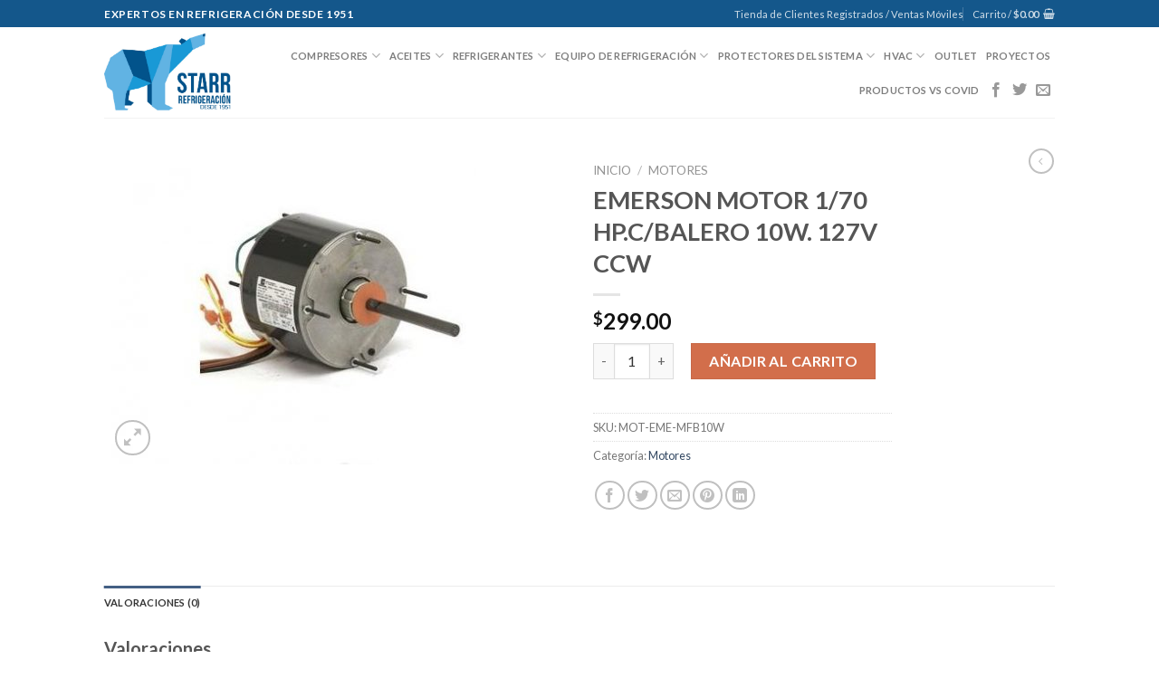

--- FILE ---
content_type: text/css
request_url: https://www.refrigeracionstarr.com/wp-content/themes/flatsome-child/style.css?ver=3.0
body_size: 773
content:
/*
Theme Name: Flatsome Child
Description: This is a child theme for Flatsome Theme
Author: UX Themes
Template: flatsome
Version: 3.0
*/

/*************** ADD CUSTOM CSS HERE.   ***************/
.nav>li>a {
    font-size: 0.7em;
}

.nav>li {
    margin: 0 5px;
}
table.lpp-shipping-package-wrapper {
    display: none;
}
.home .slider-wrapper {
    max-width: 1170px;
    margin: 0 auto;
    display: block;
}
.select2-container--default .select2-selection--single .select2-selection__placeholder {
    padding: 0;
    line-height: 12px;
    font-size: 13px;
}

span.select2-selection.select2-selection--single {
    margin: 10px 0;
}

.select2-container--default .select2-results__option--highlighted[aria-selected], .select2-container--default .select2-results__option--highlighted[data-selected] {
    height: 42px;
    margin: 0;
    padding: 0;
    padding-left: 10px;
}

.select2-results__option {
    height: 42px;
    margin: 0;
    padding: 0;
    padding-left: 10px;
}
@media only screen and (max-width: 48em) {
/*************** ADD MOBILE ONLY CSS HERE  ***************/


}